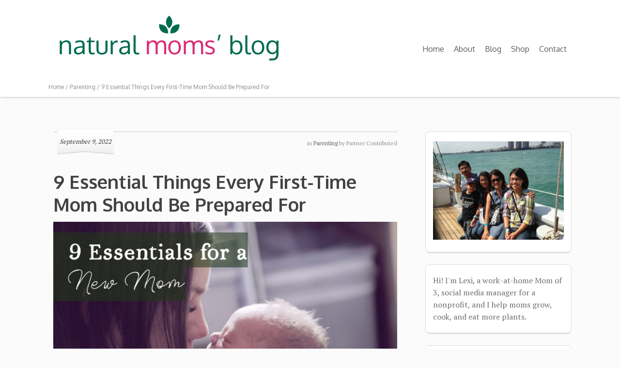

--- FILE ---
content_type: text/html; charset=UTF-8
request_url: https://www.naturalmomsblog.com/9-essential-things-every-first-time-mom-should-be-prepared-for.html
body_size: 18561
content:
<!DOCTYPE html>
<html lang="en-US">
<head>
	
<meta property="og:type" content="article" />
<meta property="og:url" content="https://www.naturalmomsblog.com/9-essential-things-every-first-time-mom-should-be-prepared-for.html" />
<meta name="twitter:card" content="summary_large_image" />
<meta property="og:site_name" content="Natural Moms Blog" />
<meta property="og:title" content="Natural Moms Blog" />
<meta name="twitter:title" content="Natural Moms Blog" />
<meta property="og:image" content="https://www.naturalmomsblog.com/wp-content/uploads/2022/09/essentials-for-new-mom-150x91.jpg" />
<meta name="twitter:image:src" content="https://www.naturalmomsblog.com/wp-content/uploads/2022/09/essentials-for-new-mom-150x91.jpg" />
<meta property="og:description" content="A blog for moms who want to raise their children the natural, healthy, and organic way!" />
<meta name="twitter:description" content="A blog for moms who want to raise their children the natural, healthy, and organic way!" />
<meta name="twitter:creator" content="@naturalmomsblog" />
<meta name="twitter:site" content="@naturalmomsblog" />

	<!--[if lt IE 9]>
	<script src="https://www.naturalmomsblog.com/wp-content/themes/luxe/js/html5/dist/html5shiv.js"></script>
	<script src="//css3-mediaqueries-js.googlecode.com/svn/trunk/css3-mediaqueries.js"></script>
	<![endif]-->
	<!--[if IE 8]>
	<link rel="stylesheet" type="text/css" href="https://www.naturalmomsblog.com/wp-content/themes/luxe/css/ie8.css"/>
	<![endif]-->
	<!--[if IE 7]>
	<link rel="stylesheet" type="text/css" href="https://www.naturalmomsblog.com/wp-content/themes/luxe/css/ie7.css"/>
	<![endif]-->
	<meta name="viewport" content="width=device-width, initial-scale=1.0"/>
	<meta charset="UTF-8">
	
			<!-- Global site tag (gtag.js) - Google Analytics -->
<script async src="https://www.googletagmanager.com/gtag/js?id=UA-5108286-2"></script>
<script>
  window.dataLayer = window.dataLayer || [];
  function gtag(){dataLayer.push(arguments);}
  gtag('js', new Date());

  gtag('config', 'UA-5108286-2');
</script>
	
		<title>9 Essential Things Every First-Time Mom Should Be Prepared For &#8211; Natural Moms&#039; Blog</title>
<meta name='robots' content='max-image-preview:large' />
	<style>img:is([sizes="auto" i], [sizes^="auto," i]) { contain-intrinsic-size: 3000px 1500px }</style>
	<link rel='dns-prefetch' href='//accounts.google.com' />
<link rel='dns-prefetch' href='//apis.google.com' />
<script type="text/javascript">
/* <![CDATA[ */
window._wpemojiSettings = {"baseUrl":"https:\/\/s.w.org\/images\/core\/emoji\/16.0.1\/72x72\/","ext":".png","svgUrl":"https:\/\/s.w.org\/images\/core\/emoji\/16.0.1\/svg\/","svgExt":".svg","source":{"concatemoji":"https:\/\/www.naturalmomsblog.com\/wp-includes\/js\/wp-emoji-release.min.js?ver=3664f91916d43a154be43e29e54548fc"}};
/*! This file is auto-generated */
!function(s,n){var o,i,e;function c(e){try{var t={supportTests:e,timestamp:(new Date).valueOf()};sessionStorage.setItem(o,JSON.stringify(t))}catch(e){}}function p(e,t,n){e.clearRect(0,0,e.canvas.width,e.canvas.height),e.fillText(t,0,0);var t=new Uint32Array(e.getImageData(0,0,e.canvas.width,e.canvas.height).data),a=(e.clearRect(0,0,e.canvas.width,e.canvas.height),e.fillText(n,0,0),new Uint32Array(e.getImageData(0,0,e.canvas.width,e.canvas.height).data));return t.every(function(e,t){return e===a[t]})}function u(e,t){e.clearRect(0,0,e.canvas.width,e.canvas.height),e.fillText(t,0,0);for(var n=e.getImageData(16,16,1,1),a=0;a<n.data.length;a++)if(0!==n.data[a])return!1;return!0}function f(e,t,n,a){switch(t){case"flag":return n(e,"\ud83c\udff3\ufe0f\u200d\u26a7\ufe0f","\ud83c\udff3\ufe0f\u200b\u26a7\ufe0f")?!1:!n(e,"\ud83c\udde8\ud83c\uddf6","\ud83c\udde8\u200b\ud83c\uddf6")&&!n(e,"\ud83c\udff4\udb40\udc67\udb40\udc62\udb40\udc65\udb40\udc6e\udb40\udc67\udb40\udc7f","\ud83c\udff4\u200b\udb40\udc67\u200b\udb40\udc62\u200b\udb40\udc65\u200b\udb40\udc6e\u200b\udb40\udc67\u200b\udb40\udc7f");case"emoji":return!a(e,"\ud83e\udedf")}return!1}function g(e,t,n,a){var r="undefined"!=typeof WorkerGlobalScope&&self instanceof WorkerGlobalScope?new OffscreenCanvas(300,150):s.createElement("canvas"),o=r.getContext("2d",{willReadFrequently:!0}),i=(o.textBaseline="top",o.font="600 32px Arial",{});return e.forEach(function(e){i[e]=t(o,e,n,a)}),i}function t(e){var t=s.createElement("script");t.src=e,t.defer=!0,s.head.appendChild(t)}"undefined"!=typeof Promise&&(o="wpEmojiSettingsSupports",i=["flag","emoji"],n.supports={everything:!0,everythingExceptFlag:!0},e=new Promise(function(e){s.addEventListener("DOMContentLoaded",e,{once:!0})}),new Promise(function(t){var n=function(){try{var e=JSON.parse(sessionStorage.getItem(o));if("object"==typeof e&&"number"==typeof e.timestamp&&(new Date).valueOf()<e.timestamp+604800&&"object"==typeof e.supportTests)return e.supportTests}catch(e){}return null}();if(!n){if("undefined"!=typeof Worker&&"undefined"!=typeof OffscreenCanvas&&"undefined"!=typeof URL&&URL.createObjectURL&&"undefined"!=typeof Blob)try{var e="postMessage("+g.toString()+"("+[JSON.stringify(i),f.toString(),p.toString(),u.toString()].join(",")+"));",a=new Blob([e],{type:"text/javascript"}),r=new Worker(URL.createObjectURL(a),{name:"wpTestEmojiSupports"});return void(r.onmessage=function(e){c(n=e.data),r.terminate(),t(n)})}catch(e){}c(n=g(i,f,p,u))}t(n)}).then(function(e){for(var t in e)n.supports[t]=e[t],n.supports.everything=n.supports.everything&&n.supports[t],"flag"!==t&&(n.supports.everythingExceptFlag=n.supports.everythingExceptFlag&&n.supports[t]);n.supports.everythingExceptFlag=n.supports.everythingExceptFlag&&!n.supports.flag,n.DOMReady=!1,n.readyCallback=function(){n.DOMReady=!0}}).then(function(){return e}).then(function(){var e;n.supports.everything||(n.readyCallback(),(e=n.source||{}).concatemoji?t(e.concatemoji):e.wpemoji&&e.twemoji&&(t(e.twemoji),t(e.wpemoji)))}))}((window,document),window._wpemojiSettings);
/* ]]> */
</script>
<style id='wp-emoji-styles-inline-css' type='text/css'>

	img.wp-smiley, img.emoji {
		display: inline !important;
		border: none !important;
		box-shadow: none !important;
		height: 1em !important;
		width: 1em !important;
		margin: 0 0.07em !important;
		vertical-align: -0.1em !important;
		background: none !important;
		padding: 0 !important;
	}
</style>
<style id='classic-theme-styles-inline-css' type='text/css'>
/*! This file is auto-generated */
.wp-block-button__link{color:#fff;background-color:#32373c;border-radius:9999px;box-shadow:none;text-decoration:none;padding:calc(.667em + 2px) calc(1.333em + 2px);font-size:1.125em}.wp-block-file__button{background:#32373c;color:#fff;text-decoration:none}
</style>
<style id='global-styles-inline-css' type='text/css'>
:root{--wp--preset--aspect-ratio--square: 1;--wp--preset--aspect-ratio--4-3: 4/3;--wp--preset--aspect-ratio--3-4: 3/4;--wp--preset--aspect-ratio--3-2: 3/2;--wp--preset--aspect-ratio--2-3: 2/3;--wp--preset--aspect-ratio--16-9: 16/9;--wp--preset--aspect-ratio--9-16: 9/16;--wp--preset--color--black: #000000;--wp--preset--color--cyan-bluish-gray: #abb8c3;--wp--preset--color--white: #ffffff;--wp--preset--color--pale-pink: #f78da7;--wp--preset--color--vivid-red: #cf2e2e;--wp--preset--color--luminous-vivid-orange: #ff6900;--wp--preset--color--luminous-vivid-amber: #fcb900;--wp--preset--color--light-green-cyan: #7bdcb5;--wp--preset--color--vivid-green-cyan: #00d084;--wp--preset--color--pale-cyan-blue: #8ed1fc;--wp--preset--color--vivid-cyan-blue: #0693e3;--wp--preset--color--vivid-purple: #9b51e0;--wp--preset--gradient--vivid-cyan-blue-to-vivid-purple: linear-gradient(135deg,rgba(6,147,227,1) 0%,rgb(155,81,224) 100%);--wp--preset--gradient--light-green-cyan-to-vivid-green-cyan: linear-gradient(135deg,rgb(122,220,180) 0%,rgb(0,208,130) 100%);--wp--preset--gradient--luminous-vivid-amber-to-luminous-vivid-orange: linear-gradient(135deg,rgba(252,185,0,1) 0%,rgba(255,105,0,1) 100%);--wp--preset--gradient--luminous-vivid-orange-to-vivid-red: linear-gradient(135deg,rgba(255,105,0,1) 0%,rgb(207,46,46) 100%);--wp--preset--gradient--very-light-gray-to-cyan-bluish-gray: linear-gradient(135deg,rgb(238,238,238) 0%,rgb(169,184,195) 100%);--wp--preset--gradient--cool-to-warm-spectrum: linear-gradient(135deg,rgb(74,234,220) 0%,rgb(151,120,209) 20%,rgb(207,42,186) 40%,rgb(238,44,130) 60%,rgb(251,105,98) 80%,rgb(254,248,76) 100%);--wp--preset--gradient--blush-light-purple: linear-gradient(135deg,rgb(255,206,236) 0%,rgb(152,150,240) 100%);--wp--preset--gradient--blush-bordeaux: linear-gradient(135deg,rgb(254,205,165) 0%,rgb(254,45,45) 50%,rgb(107,0,62) 100%);--wp--preset--gradient--luminous-dusk: linear-gradient(135deg,rgb(255,203,112) 0%,rgb(199,81,192) 50%,rgb(65,88,208) 100%);--wp--preset--gradient--pale-ocean: linear-gradient(135deg,rgb(255,245,203) 0%,rgb(182,227,212) 50%,rgb(51,167,181) 100%);--wp--preset--gradient--electric-grass: linear-gradient(135deg,rgb(202,248,128) 0%,rgb(113,206,126) 100%);--wp--preset--gradient--midnight: linear-gradient(135deg,rgb(2,3,129) 0%,rgb(40,116,252) 100%);--wp--preset--font-size--small: 13px;--wp--preset--font-size--medium: 20px;--wp--preset--font-size--large: 36px;--wp--preset--font-size--x-large: 42px;--wp--preset--spacing--20: 0.44rem;--wp--preset--spacing--30: 0.67rem;--wp--preset--spacing--40: 1rem;--wp--preset--spacing--50: 1.5rem;--wp--preset--spacing--60: 2.25rem;--wp--preset--spacing--70: 3.38rem;--wp--preset--spacing--80: 5.06rem;--wp--preset--shadow--natural: 6px 6px 9px rgba(0, 0, 0, 0.2);--wp--preset--shadow--deep: 12px 12px 50px rgba(0, 0, 0, 0.4);--wp--preset--shadow--sharp: 6px 6px 0px rgba(0, 0, 0, 0.2);--wp--preset--shadow--outlined: 6px 6px 0px -3px rgba(255, 255, 255, 1), 6px 6px rgba(0, 0, 0, 1);--wp--preset--shadow--crisp: 6px 6px 0px rgba(0, 0, 0, 1);}:where(.is-layout-flex){gap: 0.5em;}:where(.is-layout-grid){gap: 0.5em;}body .is-layout-flex{display: flex;}.is-layout-flex{flex-wrap: wrap;align-items: center;}.is-layout-flex > :is(*, div){margin: 0;}body .is-layout-grid{display: grid;}.is-layout-grid > :is(*, div){margin: 0;}:where(.wp-block-columns.is-layout-flex){gap: 2em;}:where(.wp-block-columns.is-layout-grid){gap: 2em;}:where(.wp-block-post-template.is-layout-flex){gap: 1.25em;}:where(.wp-block-post-template.is-layout-grid){gap: 1.25em;}.has-black-color{color: var(--wp--preset--color--black) !important;}.has-cyan-bluish-gray-color{color: var(--wp--preset--color--cyan-bluish-gray) !important;}.has-white-color{color: var(--wp--preset--color--white) !important;}.has-pale-pink-color{color: var(--wp--preset--color--pale-pink) !important;}.has-vivid-red-color{color: var(--wp--preset--color--vivid-red) !important;}.has-luminous-vivid-orange-color{color: var(--wp--preset--color--luminous-vivid-orange) !important;}.has-luminous-vivid-amber-color{color: var(--wp--preset--color--luminous-vivid-amber) !important;}.has-light-green-cyan-color{color: var(--wp--preset--color--light-green-cyan) !important;}.has-vivid-green-cyan-color{color: var(--wp--preset--color--vivid-green-cyan) !important;}.has-pale-cyan-blue-color{color: var(--wp--preset--color--pale-cyan-blue) !important;}.has-vivid-cyan-blue-color{color: var(--wp--preset--color--vivid-cyan-blue) !important;}.has-vivid-purple-color{color: var(--wp--preset--color--vivid-purple) !important;}.has-black-background-color{background-color: var(--wp--preset--color--black) !important;}.has-cyan-bluish-gray-background-color{background-color: var(--wp--preset--color--cyan-bluish-gray) !important;}.has-white-background-color{background-color: var(--wp--preset--color--white) !important;}.has-pale-pink-background-color{background-color: var(--wp--preset--color--pale-pink) !important;}.has-vivid-red-background-color{background-color: var(--wp--preset--color--vivid-red) !important;}.has-luminous-vivid-orange-background-color{background-color: var(--wp--preset--color--luminous-vivid-orange) !important;}.has-luminous-vivid-amber-background-color{background-color: var(--wp--preset--color--luminous-vivid-amber) !important;}.has-light-green-cyan-background-color{background-color: var(--wp--preset--color--light-green-cyan) !important;}.has-vivid-green-cyan-background-color{background-color: var(--wp--preset--color--vivid-green-cyan) !important;}.has-pale-cyan-blue-background-color{background-color: var(--wp--preset--color--pale-cyan-blue) !important;}.has-vivid-cyan-blue-background-color{background-color: var(--wp--preset--color--vivid-cyan-blue) !important;}.has-vivid-purple-background-color{background-color: var(--wp--preset--color--vivid-purple) !important;}.has-black-border-color{border-color: var(--wp--preset--color--black) !important;}.has-cyan-bluish-gray-border-color{border-color: var(--wp--preset--color--cyan-bluish-gray) !important;}.has-white-border-color{border-color: var(--wp--preset--color--white) !important;}.has-pale-pink-border-color{border-color: var(--wp--preset--color--pale-pink) !important;}.has-vivid-red-border-color{border-color: var(--wp--preset--color--vivid-red) !important;}.has-luminous-vivid-orange-border-color{border-color: var(--wp--preset--color--luminous-vivid-orange) !important;}.has-luminous-vivid-amber-border-color{border-color: var(--wp--preset--color--luminous-vivid-amber) !important;}.has-light-green-cyan-border-color{border-color: var(--wp--preset--color--light-green-cyan) !important;}.has-vivid-green-cyan-border-color{border-color: var(--wp--preset--color--vivid-green-cyan) !important;}.has-pale-cyan-blue-border-color{border-color: var(--wp--preset--color--pale-cyan-blue) !important;}.has-vivid-cyan-blue-border-color{border-color: var(--wp--preset--color--vivid-cyan-blue) !important;}.has-vivid-purple-border-color{border-color: var(--wp--preset--color--vivid-purple) !important;}.has-vivid-cyan-blue-to-vivid-purple-gradient-background{background: var(--wp--preset--gradient--vivid-cyan-blue-to-vivid-purple) !important;}.has-light-green-cyan-to-vivid-green-cyan-gradient-background{background: var(--wp--preset--gradient--light-green-cyan-to-vivid-green-cyan) !important;}.has-luminous-vivid-amber-to-luminous-vivid-orange-gradient-background{background: var(--wp--preset--gradient--luminous-vivid-amber-to-luminous-vivid-orange) !important;}.has-luminous-vivid-orange-to-vivid-red-gradient-background{background: var(--wp--preset--gradient--luminous-vivid-orange-to-vivid-red) !important;}.has-very-light-gray-to-cyan-bluish-gray-gradient-background{background: var(--wp--preset--gradient--very-light-gray-to-cyan-bluish-gray) !important;}.has-cool-to-warm-spectrum-gradient-background{background: var(--wp--preset--gradient--cool-to-warm-spectrum) !important;}.has-blush-light-purple-gradient-background{background: var(--wp--preset--gradient--blush-light-purple) !important;}.has-blush-bordeaux-gradient-background{background: var(--wp--preset--gradient--blush-bordeaux) !important;}.has-luminous-dusk-gradient-background{background: var(--wp--preset--gradient--luminous-dusk) !important;}.has-pale-ocean-gradient-background{background: var(--wp--preset--gradient--pale-ocean) !important;}.has-electric-grass-gradient-background{background: var(--wp--preset--gradient--electric-grass) !important;}.has-midnight-gradient-background{background: var(--wp--preset--gradient--midnight) !important;}.has-small-font-size{font-size: var(--wp--preset--font-size--small) !important;}.has-medium-font-size{font-size: var(--wp--preset--font-size--medium) !important;}.has-large-font-size{font-size: var(--wp--preset--font-size--large) !important;}.has-x-large-font-size{font-size: var(--wp--preset--font-size--x-large) !important;}
:where(.wp-block-post-template.is-layout-flex){gap: 1.25em;}:where(.wp-block-post-template.is-layout-grid){gap: 1.25em;}
:where(.wp-block-columns.is-layout-flex){gap: 2em;}:where(.wp-block-columns.is-layout-grid){gap: 2em;}
:root :where(.wp-block-pullquote){font-size: 1.5em;line-height: 1.6;}
</style>
<link rel='stylesheet' id='stencil-css' href='https://www.naturalmomsblog.com/wp-content/plugins/stencil/public/css/stencil-public.css?ver=1.14.9' type='text/css' media='all' />
<link rel='stylesheet' id='tve_style_family_tve_flt-css' href='https://www.naturalmomsblog.com/wp-content/plugins/thrive-visual-editor/editor/css/thrive_flat.css?ver=3.23.2' type='text/css' media='all' />
<link rel='stylesheet' id='luxe-style-css' href='https://www.naturalmomsblog.com/wp-content/themes/luxe/style.css?ver=3664f91916d43a154be43e29e54548fc' type='text/css' media='all' />
<link rel='stylesheet' id='thrive-reset-css' href='https://www.naturalmomsblog.com/wp-content/themes/luxe/css/reset.css' type='text/css' media='all' />
<link rel='stylesheet' id='thrive-main-style-css' href='https://www.naturalmomsblog.com/wp-content/themes/luxe/css/main_dark.css?ver=2014123' type='text/css' media='all' />
<script type="text/javascript" src="https://www.naturalmomsblog.com/wp-includes/js/jquery/jquery.min.js" id="jquery-core-js"></script>
<script type="text/javascript" src="https://www.naturalmomsblog.com/wp-includes/js/jquery/jquery-migrate.min.js" id="jquery-migrate-js"></script>
<script type="text/javascript" src="https://www.naturalmomsblog.com/wp-content/plugins/stencil/public/js/stencil-public.js?ver=1.14.9" id="stencil-js"></script>
<script type="text/javascript" src="https://www.naturalmomsblog.com/wp-content/plugins/stop-user-enumeration/frontend/js/frontend.js?ver=1.7.5" id="stop-user-enumeration-js" defer="defer" data-wp-strategy="defer"></script>
<script type="text/javascript" src="https://www.naturalmomsblog.com/wp-includes/js/imagesloaded.min.js?ver=5.0.0" id="imagesloaded-js"></script>
<script type="text/javascript" src="https://www.naturalmomsblog.com/wp-includes/js/masonry.min.js?ver=4.2.2" id="masonry-js"></script>
<script type="text/javascript" src="https://www.naturalmomsblog.com/wp-includes/js/jquery/jquery.masonry.min.js" id="jquery-masonry-js"></script>
<script type="text/javascript" id="tve_frontend-js-extra">
/* <![CDATA[ */
var tve_frontend_options = {"ajaxurl":"https:\/\/www.naturalmomsblog.com\/wp-admin\/admin-ajax.php","is_editor_page":"","page_events":[],"is_single":"1","social_fb_app_id":"","dash_url":"https:\/\/www.naturalmomsblog.com\/wp-content\/plugins\/thrive-visual-editor\/thrive-dashboard","queried_object":{"ID":5744,"post_author":"6"},"query_vars":{"page":"","name":"9-essential-things-every-first-time-mom-should-be-prepared-for"},"$_POST":[],"translations":{"Copy":"Copy","empty_username":"ERROR: The username field is empty.","empty_password":"ERROR: The password field is empty.","empty_login":"ERROR: Enter a username or email address.","min_chars":"At least %s characters are needed","no_headings":"No headings found","registration_err":{"required_field":"<strong>Error<\/strong>: This field is required","required_email":"<strong>Error<\/strong>: Please type your email address.","invalid_email":"<strong>Error<\/strong>: The email address isn&#8217;t correct.","passwordmismatch":"<strong>Error<\/strong>: Password mismatch"}},"routes":{"posts":"https:\/\/www.naturalmomsblog.com\/wp-json\/tcb\/v1\/posts"},"nonce":"8f464c016d","allow_video_src":"","google_client_id":null,"google_api_key":null,"facebook_app_id":null,"lead_generation_custom_tag_apis":["activecampaign","aweber","convertkit","drip","klicktipp","mailchimp","sendlane","zapier"],"post_request_data":[],"ip":"3.16.128.67","current_user":[],"post_id":"5744","post_title":"9 Essential Things Every First-Time Mom Should Be Prepared For","post_type":"post","post_url":"https:\/\/www.naturalmomsblog.com\/9-essential-things-every-first-time-mom-should-be-prepared-for.html","is_lp":"","conditional_display":{"is_tooltip_dismissed":false}};
/* ]]> */
</script>
<script type="text/javascript" src="https://www.naturalmomsblog.com/wp-content/plugins/thrive-visual-editor/editor/js/dist/modules/general.min.js?ver=3.23.2" id="tve_frontend-js"></script>
<script type="text/javascript" src="https://www.naturalmomsblog.com/wp-includes/js/plupload/moxie.min.js?ver=1.3.5.1" id="moxiejs-js"></script>
<link rel="https://api.w.org/" href="https://www.naturalmomsblog.com/wp-json/" /><link rel="alternate" title="JSON" type="application/json" href="https://www.naturalmomsblog.com/wp-json/wp/v2/posts/5744" /><link rel="EditURI" type="application/rsd+xml" title="RSD" href="https://www.naturalmomsblog.com/xmlrpc.php?rsd" />

<link rel="canonical" href="https://www.naturalmomsblog.com/9-essential-things-every-first-time-mom-should-be-prepared-for.html" />
<link rel='shortlink' href='https://www.naturalmomsblog.com/?p=5744' />
<link rel="alternate" title="oEmbed (JSON)" type="application/json+oembed" href="https://www.naturalmomsblog.com/wp-json/oembed/1.0/embed?url=https%3A%2F%2Fwww.naturalmomsblog.com%2F9-essential-things-every-first-time-mom-should-be-prepared-for.html" />
<link rel="alternate" title="oEmbed (XML)" type="text/xml+oembed" href="https://www.naturalmomsblog.com/wp-json/oembed/1.0/embed?url=https%3A%2F%2Fwww.naturalmomsblog.com%2F9-essential-things-every-first-time-mom-should-be-prepared-for.html&#038;format=xml" />
<style>

    /* for unique landing page accent color values,  put any new css added here inside tcb-bridge/js/editor */

    /* accent color */
    #thrive-comments .tcm-color-ac,
    #thrive-comments .tcm-color-ac span {
        color: #03a9f4;
    }

    /* accent color background */
    #thrive-comments .tcm-background-color-ac,
    #thrive-comments .tcm-background-color-ac-h:hover span,
    #thrive-comments .tcm-background-color-ac-active:active {
        background-color: #03a9f4    }

    /* accent color border */
    #thrive-comments .tcm-border-color-ac {
        border-color: #03a9f4;
        outline: none;
    }

    #thrive-comments .tcm-border-color-ac-h:hover {
        border-color: #03a9f4;
    }

    #thrive-comments .tcm-border-bottom-color-ac {
        border-bottom-color: #03a9f4;
    }

    /* accent color fill*/
    #thrive-comments .tcm-svg-fill-ac {
        fill: #03a9f4;
    }

    /* accent color for general elements */

    /* inputs */
    #thrive-comments textarea:focus,
    #thrive-comments input:focus {
        border-color: #03a9f4;
        box-shadow: inset 0 0 3px#03a9f4;
    }

    /* links */
    #thrive-comments a {
        color: #03a9f4;
    }

    /*
	* buttons and login links
	* using id to override the default css border-bottom
	*/
    #thrive-comments button,
    #thrive-comments #tcm-login-up,
    #thrive-comments #tcm-login-down {
        color: #03a9f4;
        border-color: #03a9f4;
    }

    /* general buttons hover and active functionality */
    #thrive-comments button:hover,
    #thrive-comments button:focus,
    #thrive-comments button:active {
        background-color: #03a9f4    }

</style>
<style type="text/css" id="tve_global_variables">:root{--tcb-background-author-image:url(https://secure.gravatar.com/avatar/0503bcf89451f3ef43b150b681de0b4737802c6477f60afe0f78533463edd264?s=256&d=mm&r=g);--tcb-background-user-image:url();--tcb-background-featured-image-thumbnail:url(https://www.naturalmomsblog.com/wp-content/uploads/2022/09/essentials-for-new-mom.jpg);}</style><link href='//fonts.googleapis.com/css?family=Oxygen:400,700&subset=latin,latin-ext' rel='stylesheet' type='text/css'><link href='//fonts.googleapis.com/css?family=PT+Serif&subset=latin,latin-ext' rel='stylesheet' type='text/css'>		<style type="text/css">body { background:#fbfbfb; }.cnt .sAs .twr { background:#fbfbfb; }.cnt article h1.entry-title a { color:#424242; }.cnt article h2.entry-title a { color:#424242; }.bSe h1 { color:#424242; }.bSe h2 { color:#424242; }.bSe h3 { color:#424242; }.bSe h4 { color:#424242; }.bSe h5 { color:#424242; }.bSe h6 { color:#424242; }.cnt article p { color:#706f6f; }.cnt .bSe article { color:#706f6f; }.cnt article h1 a, .tve-woocommerce .bSe .awr .entry-title, .tve-woocommerce .bSe .awr .page-title{font-family:Oxygen,sans-serif;}.bSe h1{font-family:Oxygen,sans-serif;}.bSe h2, .tve-woocommerce .bSe h2, .cnt article .entry-title{font-family:Oxygen,sans-serif;}.bSe h3, .tve-woocommerce .bSe h3{font-family:Oxygen,sans-serif;}.bSe h4{font-family:Oxygen,sans-serif;}.bSe h5{font-family:Oxygen,sans-serif;}.bSe h6{font-family:Oxygen,sans-serif;}.cnt, .bp-t, .tve-woocommerce .product p, .tve-woocommerce .products p{font-family:PT Serif,sans-serif;}article strong {font-weight: bold;}.bSe h1, .bSe .entry-title { font-size:38px; }.cnt { font-size:16px; }.thrivecb { font-size:16px; }.out { font-size:16px; }.aut p { font-size:16px; }.cnt p { line-height:1.6em; }.lhgh { line-height:1.6em; }.dhgh { line-height:1.6em; }.dhgh { font-size:16px; }.lhgh { font-size:16px; }.thrivecb { line-height:1.6em; }.cnt .cmt, .cnt .acm { background-color:#34495e; }.trg { border-color:#34495e transparent transparent; }.str { border-color: transparent #34495e transparent transparent; }.pgn a:hover, .pgn .dots a:hover { background-color:#34495e; }.brd ul li { color:#34495e; }.bSe a { color:#1d73ca; }.bSe .faq h4{font-family:PT Serif,sans-serif;}article strong {font-weight: bold;}header ul.menu > li > a { color:#5d5d5d; }header .phone .apnr, header .phone .apnr:before, header .phone .fphr { color:#5d5d5d; }header nav ul.menu > li > a:hover { color:#5b5b5b; }header .phone:hover .apnr, header .phone:hover .apnr:before, header .phone:hover .fphr { color:#5b5b5b; }header nav > ul > li.current_page_item > a:hover { color:#5b5b5b; }header nav > ul > li.current_menu_item > a:hover { color:#5b5b5b; }header nav > ul > li.current_menu_item > a:hover { color:#5b5b5b; }header nav > ul > li > a:active { color:#5b5b5b; }header #logo > a > img { max-width:500px; }header ul.menu > li.h-cta > a { color:#FFFFFF!important; }header ul.menu > li.h-cta > a { background:#323232; }header ul.menu > li.h-cta > a { border-color:#323232; }header nav ul.menu > li.h-cta > a:hover { color:#FFFFFF!important; }header nav ul.menu > li.h-cta > a:hover { background:#acacac; }header nav ul.menu > li.h-cta > a:hover { border-color:#acacac; }</style>
		<style type="text/css" id="custom-background-css">
body.custom-background { background-color: #fbfbfb; }
</style>
	<style type="text/css" id="thrive-default-styles"></style><link rel="icon" href="https://www.naturalmomsblog.com/wp-content/uploads/2023/10/cropped-nmb-site-icon-32x32.png" sizes="32x32" />
<link rel="icon" href="https://www.naturalmomsblog.com/wp-content/uploads/2023/10/cropped-nmb-site-icon-192x192.png" sizes="192x192" />
<link rel="apple-touch-icon" href="https://www.naturalmomsblog.com/wp-content/uploads/2023/10/cropped-nmb-site-icon-180x180.png" />
<meta name="msapplication-TileImage" content="https://www.naturalmomsblog.com/wp-content/uploads/2023/10/cropped-nmb-site-icon-270x270.png" />
			<style class="tve_custom_style">@media (min-width: 300px){[data-css="tve-u-1816c9f7680"] p{padding: 0px 0px 24px !important;margin: 0px !important;}[data-css="tve-u-1816c9f7680"] h1{padding: 0px 0px 36px !important;margin: 0px !important;}[data-css="tve-u-182ec6956c3"]{width: 100%;}}</style> 						</head>
<body class="wp-singular post-template-default single single-post postid-5744 single-format-standard custom-background wp-theme-luxe">

<div class="flex-cnt">
	<div id="floating_menu" >
				<header class="hbc" style="background-image: none; background-color:#ffffff">
									<div class="wrp side_logo has_phone" id="head_wrp">
				<div class="h-i">
												<div id="logo">
								<a class="lg left" href="https://www.naturalmomsblog.com/">
									<img src="https://www.naturalmomsblog.com/wp-content/uploads/2023/10/nmb-site-logo.png"
									     alt="Natural Moms&#039; Blog"/>
								</a>
							</div>
																<div class="hmn">
						<div class="awe rmn right">&#xf039;</div>
						<div class="clear"></div>
					</div>
					<div id="nav_right" class="mhl">
																									<!-- Cart Dropdown -->
							<nav class="right"><ul id="menu-main-navigation" class="menu"><li  id="menu-item-4727" class="menu-item menu-item-type-custom menu-item-object-custom menu-item-home"><a  href="https://www.naturalmomsblog.com">Home</a></li>
<li  id="menu-item-4725" class="menu-item menu-item-type-post_type menu-item-object-page"><a  href="https://www.naturalmomsblog.com/about-us">About</a></li>
<li  id="menu-item-4728" class="menu-item menu-item-type-custom menu-item-object-custom menu-item-has-children"><a  href="https://naturalmomsblog.com/blog">Blog</a><ul class="sub-menu">	<li  id="menu-item-5427" class="menu-item menu-item-type-taxonomy menu-item-object-category"><a  href="https://www.naturalmomsblog.com/category/eco-friendly/gardening" class=" colch ">Gardening</a></li>
	<li  id="menu-item-4815" class="menu-item menu-item-type-taxonomy menu-item-object-category"><a  href="https://www.naturalmomsblog.com/category/eco-friendly" class=" colch ">Green Home</a></li>
	<li  id="menu-item-4816" class="menu-item menu-item-type-taxonomy menu-item-object-category"><a  href="https://www.naturalmomsblog.com/category/natural-health-beauty" class=" colch ">Health &amp; Beauty</a></li>
	<li  id="menu-item-4817" class="menu-item menu-item-type-taxonomy menu-item-object-category current-post-ancestor current-menu-parent current-post-parent"><a  href="https://www.naturalmomsblog.com/category/natural-mother" class=" colch ">Parenting</a></li>
</ul></li>
<li  id="menu-item-4324" class="menu-item menu-item-type-post_type menu-item-object-page"><a  href="https://www.naturalmomsblog.com/shop">Shop</a></li>
<li  id="menu-item-4726" class="menu-item menu-item-type-post_type menu-item-object-page"><a  href="https://www.naturalmomsblog.com/contact-3">Contact</a></li>
</ul></nav>											</div>
										<div class="clear"></div>
				</div>
			</div>
					</header>
			</div>
	
		<section class="brd">
		<div class="wrp bwr">
							<ul itemscope itemtype="https://schema.org/BreadcrumbList">
					<li class="home" itemprop="itemListElement" itemtype="https://schema.org/ListItem" itemscope><a href="https://www.naturalmomsblog.com" itemprop="item"><span class="thrive-breadcrumb-name" itemprop="name">Home / </span></a><meta content="1" itemprop="position"></meta></li><li itemprop="itemListElement" itemtype="https://schema.org/ListItem" itemscope><a href="https://www.naturalmomsblog.com/category/natural-mother" itemprop="item"><span class="thrive-breadcrumb-name" itemprop="name">Parenting / </span></a><meta content="2" itemprop="position"></meta></li><li class="no-link" itemprop="itemListElement" itemtype="https://schema.org/ListItem" itemscope><span class="thrive-breadcrumb-name" itemprop="name">9 Essential Things Every First-Time Mom Should Be Prepared For</span><meta content="3" itemprop="position"></meta></li>				</ul>
					</div>
	</section>
		<div class="bspr"></div>
		<!--Start the wrapper for all the content-->
	<div class="wrp cnt">	<div class="bSeCont">
	<section class="bSe left">

													<article>
		<div class="awr">
									<div class="inf">
											<div class="left date">
                            <span>
                                	                                September 9, 2022                                                            </span>
						</div>
															<div class="right by">
						<ul>
							<li>
																																			in
																													<a href="https://www.naturalmomsblog.com/category/natural-mother">
										<b>Parenting</b>
										</a>																																																		by <a
									href="https://www.naturalmomsblog.com/author/partner">Partner Contributed</a>
							</li>
														
																				</ul>
					</div>
					<div class="clear"></div>
				</div>
										<h1 class="entry-title"><a href="https://www.naturalmomsblog.com/9-essential-things-every-first-time-mom-should-be-prepared-for.html">9 Essential Things Every First-Time Mom Should Be Prepared For</a></h1>
							<img src="https://www.naturalmomsblog.com/wp-content/uploads/2022/09/essentials-for-new-mom-877x530.jpg" alt=""
			     title="essentials-for-new-mom"
			     class="fwI"/>
				<div id="tve_flt" class="tve_flt tcb-style-wrap"><div id="tve_editor" class="tve_shortcode_editor tar-main-content" data-post-id="5744"><div class="thrv_wrapper thrv_contentbox_shortcode thrv-content-box tve-elem-default-pad">
	<div class="tve-content-box-background"></div>
	<div class="tve-cb" data-css="tve-u-1816c9f7680"><div class="thrv_wrapper thrv_text_element"><p>Being a first-time mom is exciting but can also be a bit overwhelming. There are so many things to think about and prepare for! To help you out, we've compiled a list of 9 essential things every first-time mom should be prepared for.&nbsp;</p><h2 class="">1. Labor And Delivery</h2><p>No two labor and deliveries are alike, so it's hard to know exactly what to expect. You can best educate yourself on the process and talk to your doctor or midwife about what to expect. You should also make sure you have a plan for who will be with you during labor and delivery and for post-delivery care.</p></div><div class="thrv_wrapper tve_image_caption" data-css="tve-u-182ec6956c3"><span class="tve_image_frame"><img decoding="async" class="tve_image wp-image-5747" alt="" data-id="5747" width="640" data-init-width="1024" height="346" data-init-height="554" title="breastfeeding" loading="lazy" src="https://www.naturalmomsblog.com/wp-content/uploads/2022/09/breastfeeding-1024x554.jpg" data-width="640" data-height="346" srcset="https://www.naturalmomsblog.com/wp-content/uploads/2022/09/breastfeeding-1024x554.jpg 1024w, https://www.naturalmomsblog.com/wp-content/uploads/2022/09/breastfeeding-350x189.jpg 350w, https://www.naturalmomsblog.com/wp-content/uploads/2022/09/breastfeeding-150x81.jpg 150w, https://www.naturalmomsblog.com/wp-content/uploads/2022/09/breastfeeding-768x415.jpg 768w, https://www.naturalmomsblog.com/wp-content/uploads/2022/09/breastfeeding-65x35.jpg 65w, https://www.naturalmomsblog.com/wp-content/uploads/2022/09/breastfeeding-220x119.jpg 220w, https://www.naturalmomsblog.com/wp-content/uploads/2022/09/breastfeeding-185x100.jpg 185w, https://www.naturalmomsblog.com/wp-content/uploads/2022/09/breastfeeding-300x162.jpg 300w, https://www.naturalmomsblog.com/wp-content/uploads/2022/09/breastfeeding-648x350.jpg 648w, https://www.naturalmomsblog.com/wp-content/uploads/2022/09/breastfeeding-796x430.jpg 796w, https://www.naturalmomsblog.com/wp-content/uploads/2022/09/breastfeeding-981x530.jpg 981w, https://www.naturalmomsblog.com/wp-content/uploads/2022/09/breastfeeding.jpg 1110w" sizes="auto, (max-width: 640px) 100vw, 640px" /></span></div><div class="thrv_wrapper thrv_text_element"><h2 class="">2. Breastfeeding</h2><p><a href="https://www.naturalmomsblog.com/breastfeeding-101-nursing-basics-for-new-moms.html" target="_blank" rel="nofollow" class="tve-froala" style="outline: none;">Breastfeeding</a> is one of the most natural things in the world, but that doesn't mean it's always easy. Make sure you educate yourself on the subject before the baby arrives to know what to expect. You may also want to consider attending a breastfeeding class or seeing a lactation consultant ahead of time.</p><h2 class="">3. Sleep Deprivation</h2><p>Let's face it; newborns don't sleep through the night! Be prepared for sleepless nights and fatigue during those early weeks and months. Again, education is essential here. Read up on sleep training methods to decide what will work best for you and your family.</p><h2 class="">4. Baby Gear</h2><p>In addition to diapers and wipes, there are lots of other baby items you'll need, like clothes, bottles, formula (if you're not breastfeeding), <a href="https://youtu.be/YtQ3fEJbMqo" target="_blank">burp cloths</a>, etc. Start collecting these items well in advance, so you're not overwhelmed when the baby finally arrives.</p><h2 class="">5. First Aid</h2><p>Every household should have this, but it's essential if you have young children in the home. Make sure your kit is fully stocked, and everyone in the family knows where it is and how to use it. You can also Consider getting first aid certified. You can click here to <a href="https://cprcertificationnow.com/collections/cpr-and-first-aid-certifications" target="_blank">learn more</a>.</p><h2 class="">6. Car Seat</h2><p>If you're planning on taking your baby anywhere outside the house (and even if you're not), you'll need a car seat. Be sure to get one that is age-appropriate and installed correctly before the baby comes home from the hospital.</p><h2 class="">7. Health insurance</h2><p>Unless you already have health insurance, now is the time to get it. Be sure to shop around and compare plans to find one that meets your needs at a price you can afford.</p><h2 class="">8. Budgeting</h2><p>Having a baby is expensive! Between <a href="https://www.naturalmomsblog.com/cloth-diapers-difference.html" target="_blank" rel="nofollow">diapers</a>, clothes, baby food, doctor's visits, etc., there are many new expenses to budget for. Start saving now, so you're not caught off guard when the baby arrives.</p><h2 class="">9. Support system</h2><p>Last but not least, make sure you have a robust support system in place. This could include your partner, family, friends, or parenting group. These people will be invaluable during those tough early days, so don't forget to lean on them when needed.</p><p>Being a first-time mom is both an exciting and daunting task. But by educating yourself and being prepared for anything, you can set yourself up for success. From knowing what to expect during labor and delivery to stocking up on diapers, first-time moms need to be prepared for many things. But if you take things one step at a time, everything will fall into place in no time!<br><br></p></div></div>
</div></div></div><div class="tcb_flag" style="display: none"></div>
<hr><br />
If you liked this post, submit your email address below to get new posts by email:<br />
<script type="text/javascript" src="https://forms.aweber.com/form/56/356874456.js"></script><br />
<bold>Disclaimer:</bold> This website is not a substitute for consultation with your health care giver. You should not use any of the exercises or treatments mentioned in this website, without clearance from your physician or health care provider.<br />
<br />
<bold>Disclosure:</bold> When I mention products, you must assume I will receive compensation for doing so. However, I only recommend products and services I myself use or believe in and would recommend to my own sisters and mother. Nevertheless, you should perform your own due diligence before purchasing a product or service mentioned in this website.<div class="wwsgd_new_visitor" style="display:none;"><p style="border:thin dotted black; padding:3mm;">Welcome! If you want to know when there's something new on the blog, please subscribe to my <a href="https://naturalmomsblog.com/feed/">RSS feed</a>. For exclusive information and special offers, sign up for the free <a href="https://naturalmomsblog.com/your-guide-to-natural-parenting">Natural Parenting Newsletter</a>. Thanks for visiting!</p></div><div class="wwsgd_return_visitor" style="display:none;"><p style="border:thin dotted black; padding:3mm;">Welcome back! If you haven't done so yet, do subscribe to my <a href="https://naturalmomsblog.com/feed/">RSS feed</a> and get notified of new blog posts. For exclusive information and special offers, sign up for the free <a href="https://naturalmomsblog.com/your-guide-to-natural-parenting">Natural Parenting Newsletter</a>. Thanks for visiting!</p></p></div>					<div class="ssf ">
			<span class="cou">
            Spread the love - share this on social!        </span>
			<div class="scfm">
					<div class="ss">
				<a class="fb" href="//www.facebook.com/sharer/sharer.php?u=https://www.naturalmomsblog.com/9-essential-things-every-first-time-mom-should-be-prepared-for.html"
				   onclick="return ThriveApp.open_share_popup(this.href, 545, 433);">
					<span class="awe">&#xe60b;</span>
				</a>
			</div>
							<div class="ss">
				<a class="tw"
				   href="https://twitter.com/share?text=9 Essential Things Every First-Time Mom Should Be Prepared For:&url=https://www.naturalmomsblog.com/9-essential-things-every-first-time-mom-should-be-prepared-for.html&via=naturalmomsblog"
				   onclick="return ThriveApp.open_share_popup(this.href, 545, 433);">
					<span class="awe">&#xe60a;</span>
				</a>
			</div>
								
			<div class="ss">
				<a class="prinster" href="#"
				   onclick="return ThriveApp.open_share_popup('https://pinterest.com/pin/create/button/?url=https://www.naturalmomsblog.com/9-essential-things-every-first-time-mom-should-be-prepared-for.html&media=https://www.naturalmomsblog.com/wp-content/uploads/2022/09/essentials-for-new-mom.jpg', 545, 433);">
					<span class="awe">&#xe60d;</span>
				</a>
			</div>
			</div>
</div>
				<div class="clear"></div>
			</div>
		</article>
<div class="rltpi clearfix">
	<div class="awr">
		<h5>You Might Also Like</h5>
					<a href="https://www.naturalmomsblog.com/sustainable-diapering-solutions.html" class="rlt left">
				<div class="rlti"  style="background-image: url('https://www.naturalmomsblog.com/wp-content/uploads/2024/06/sustainable-diapering-solutions-350x211.jpg')"></div>
				<p>Sustainable Diapering Solutions: Exploring Cloth Diapers and Biodegradable Options</p>
			</a>
					<a href="https://www.naturalmomsblog.com/5-ways-to-protect-your-family-physically-and-digitally.html" class="rlt left">
				<div class="rlti"  style="background-image: url('https://www.naturalmomsblog.com/wp-content/uploads/2023/12/How-to-Protect-Your-Family-Physically-and-Digitally-350x211.jpg')"></div>
				<p>5 Ways to Protect Your Family Physically and Digitally</p>
			</a>
					<a href="https://www.naturalmomsblog.com/eco-friendly-theme-party-ideas.html" class="rlt left">
				<div class="rlti"  style="background-image: url('https://www.naturalmomsblog.com/wp-content/uploads/2023/09/eco-friendly-party-ideas-350x211.jpg')"></div>
				<p>Eco-Friendly Theme Party Ideas</p>
			</a>
					</div>
</div><div class="spr"></div>													<article>
	<div class="scn awr aut">
		<div class="left">
			<img alt='' src='https://secure.gravatar.com/avatar/0503bcf89451f3ef43b150b681de0b4737802c6477f60afe0f78533463edd264?s=80&#038;d=mm&#038;r=g' srcset='https://secure.gravatar.com/avatar/0503bcf89451f3ef43b150b681de0b4737802c6477f60afe0f78533463edd264?s=160&#038;d=mm&#038;r=g 2x' class='avatar avatar-80 photo' height='80' width='80' decoding='async'/>			<ul class="left">
							</ul>
			<div class="clear"></div>
		</div>
		<div class="right noSocial">
			<h4>Partner Contributed</h4>
			<p>
							</p>
		</div>
		<div class="clear"></div>
	</div>
</article>

<div class="spr"></div>
													
	<script type="text/javascript">
		_thriveCurrentPost = 5744;
	</script>
	<article id="comments">
		<div class="awr">
			
			
			<div id="thrive_container_list_comments">
							</div>

			
					</div>
	</article>
	<div id="comment-bottom"></div>
														<ul class="pgn right">
																			<li>
								<a class="page-numbers nxt"
								   href='https://www.naturalmomsblog.com/6-mommy-trends-five-years-vs-now.html'>Previous post </a>
							</li>
																									<li>
								<a class="page-numbers prv"
								   href='https://www.naturalmomsblog.com/use-these-eyeliner-tips-if-you-get-itchy-eyes.html'>Next post</a>
							</li>
											</ul>
									
	</section>
	</div>
	
	<div class="sAsCont">
				<aside class="sAs right">
							<section id="block-3"><div class="scn"><div class="awr">
<figure class="wp-block-image"><img decoding="async" src="https://www.naturalmomsblog.com/wp-content/uploads/2020/04/rodrigo-family-tall-boats.jpg" alt=""/></figure>
</div></div></section><section id="block-4"><div class="scn"><div class="awr">
<p>Hi! I'm Lexi, a work-at-home Mom of 3, social media manager for a nonprofit, and I help moms grow, cook, and eat more plants.</p>
</div></div></section><section id="block-5"><div class="scn"><div class="awr">
<p><a href="https://www.instagram.com/lexirodrigo">Let's connect on Instagram!</a><a href="https://www.instagram.com/lexirodrigo">
</a></p>
</div></div></section><section id="media_image-2"><div class="scn"><div class="awr"><div class="twr"><p class="upp ttl">GET YOUR COPY</p></div><a href="https://6643-lexi.systeme.io/toxic"><img width="302" height="300" src="https://www.naturalmomsblog.com/wp-content/uploads/2015/08/screenshot_73-302x300.jpg" class="image wp-image-4653  attachment-medium size-medium" alt="Non-Toxic Cosmetics" style="max-width: 100%; height: auto;" decoding="async" loading="lazy" srcset="https://www.naturalmomsblog.com/wp-content/uploads/2015/08/screenshot_73-302x300.jpg 302w, https://www.naturalmomsblog.com/wp-content/uploads/2015/08/screenshot_73-150x150.jpg 150w, https://www.naturalmomsblog.com/wp-content/uploads/2015/08/screenshot_73-65x65.jpg 65w, https://www.naturalmomsblog.com/wp-content/uploads/2015/08/screenshot_73-220x220.jpg 220w, https://www.naturalmomsblog.com/wp-content/uploads/2015/08/screenshot_73-101x100.jpg 101w, https://www.naturalmomsblog.com/wp-content/uploads/2015/08/screenshot_73-201x200.jpg 201w, https://www.naturalmomsblog.com/wp-content/uploads/2015/08/screenshot_73-352x350.jpg 352w, https://www.naturalmomsblog.com/wp-content/uploads/2015/08/screenshot_73-432x430.jpg 432w, https://www.naturalmomsblog.com/wp-content/uploads/2015/08/screenshot_73-533x530.jpg 533w, https://www.naturalmomsblog.com/wp-content/uploads/2015/08/screenshot_73.jpg 571w" sizes="auto, (max-width: 302px) 100vw, 302px" /></a></div></div></section><section id="block-2"><div class="scn"><div class="awr"><script id="form-script-tag-7282939" src="https://6643-lexi.systeme.io/public/remote/page/11056294f9196e187e8fa798628ce1975154060c.js"></script></div></div></section>
		<section id="recent-posts-2"><div class="scn"><div class="awr">
		<div class="twr"><p class="upp ttl">Recent Posts</p></div>
		<ul>
											<li>
					<a href="https://www.naturalmomsblog.com/sustainable-diapering-solutions.html">Sustainable Diapering Solutions: Exploring Cloth Diapers and Biodegradable Options</a>
									</li>
											<li>
					<a href="https://www.naturalmomsblog.com/5-ways-to-protect-your-family-physically-and-digitally.html">5 Ways to Protect Your Family Physically and Digitally</a>
									</li>
											<li>
					<a href="https://www.naturalmomsblog.com/sustainable-health-wellbeing-and-personal-care.html">Sustainable Health, Wellbeing and Personal Care</a>
									</li>
											<li>
					<a href="https://www.naturalmomsblog.com/bokashi-composting-myths-misconceptions.html">Bokashi Composting Myths and Misconceptions</a>
									</li>
											<li>
					<a href="https://www.naturalmomsblog.com/eco-friendly-theme-party-ideas.html">Eco-Friendly Theme Party Ideas</a>
									</li>
					</ul>

		</div></div></section><section id="search-6"><div class="scn"><div class="awr"><div class="twr"><p class="upp ttl">Search</p></div><section>
	<div>
		<form action="https://www.naturalmomsblog.com/" method="get" class="srh">
			<div>
				<input type="text" placeholder="What are you looking for?"
				       class="search-field" name="s"/>
				<button type="submit" class="search-button sBn">&#xe610;</button>
			</div>
		</form>
	</div>
</section></div></div></section><section id="text-275358701"><div class="scn"><div class="awr"><div class="twr"><p class="upp ttl">Affiliate Status Disclosure</p></div>			<div class="textwidget">I'm an affiliate for providers of many goods and services mentioned on this website and I may be compensated when you purchase from a provider. To learn more, click <a href="https://www.naturalmomsblog.com/compensation-disclosure">here.</a></div>
		</div></div></section>			
		</aside>
			</div>
	<div class="clear"></div>
</div> <!-- End of wrapper div -->
</div>
<div class="clear"></div>
<footer>
	
	<section class="ftw">
		<div class="wrp cnt">
						<div class="clear"></div>
		</div>
	</section>

	<div class="clear"></div>

			<section class="fmn">
			<div class="wrp cnt">
				<div class="footer_menu_container"><ul id="menu-footer-categories" class="footer_menu"><li id="menu-item-5296" class="menu-item menu-item-type-taxonomy menu-item-object-category menu-item-5296"><a href="https://www.naturalmomsblog.com/category/eco-friendly/gardening">Gardening</a></li>
<li id="menu-item-4729" class="menu-item menu-item-type-taxonomy menu-item-object-category menu-item-4729"><a href="https://www.naturalmomsblog.com/category/eco-friendly">Green Home</a></li>
<li id="menu-item-4730" class="menu-item menu-item-type-taxonomy menu-item-object-category menu-item-4730"><a href="https://www.naturalmomsblog.com/category/natural-health-beauty">Health &#038; Beauty</a></li>
<li id="menu-item-4731" class="menu-item menu-item-type-taxonomy menu-item-object-category current-post-ancestor current-menu-parent current-post-parent menu-item-4731"><a href="https://www.naturalmomsblog.com/category/natural-mother">Parenting</a></li>
<li id="menu-item-4734" class="menu-item menu-item-type-taxonomy menu-item-object-category menu-item-4734"><a href="https://www.naturalmomsblog.com/category/reviews-natural-products">Reviews</a></li>
<li id="menu-item-4735" class="menu-item menu-item-type-taxonomy menu-item-object-category menu-item-4735"><a href="https://www.naturalmomsblog.com/category/baking-cooking">Gluten Free, Allergen Free Baking &#038; Cooking</a></li>
</ul></div>			</div>
		</section>
	
	<section class="copy">
		<div class="wrp cnt">
			<p>
									Copyright 2026 by Natural Moms' Blog. | Powered by <a href="https://thrivethemes.com/?idev_id=712" target="_blank">Thrive Themes</a>											</p>
							<ul class="fsc">
																					<li>
							<a href="https://twitter.com/naturalmomsblog"
							   target="_blank">
								<span class="awe">&#xe60a;</span>
							</a>
						</li>
																					<li>
							<a href="https://www.youtube.com/channel/UCodq4i-Nz5CcK3Ed_EcEoCQ" target="_blank">
								<span class="awe">&#xf167;</span>
							</a>
						</li>
																<li>
							<a href="https://twitter.com/naturalmomsblog" target="_blank">
								<span class="awe">&#xe60d;</span>
							</a>
						</li>
									</ul>
					</div>
	</section>

	</footer>

<script type="speculationrules">
{"prefetch":[{"source":"document","where":{"and":[{"href_matches":"\/*"},{"not":{"href_matches":["\/wp-*.php","\/wp-admin\/*","\/wp-content\/uploads\/*","\/wp-content\/*","\/wp-content\/plugins\/*","\/wp-content\/themes\/luxe\/*","\/*\\?(.+)"]}},{"not":{"selector_matches":"a[rel~=\"nofollow\"]"}},{"not":{"selector_matches":".no-prefetch, .no-prefetch a"}}]},"eagerness":"conservative"}]}
</script>
<div style="display: none;">
    <svg style="position: absolute; width: 0; height: 0; overflow: hidden;" version="1.1" xmlns="http://www.w3.org/2000/svg" xmlns:xlink="http://www.w3.org/1999/xlink" x="0px" y="0px"xml:space="preserve">
	<defs>

	<symbol id="tcm-reply" viewBox="0 0 100 100">
			<g>
				<path d="M69.9,38.1L69.9,38.1c-1.5-3.7-4.7-6.4-7.4-9.2c-2.8-2.8-6.3-4.7-9.9-6.3c-3.7-1.6-7.7-2.4-11.7-2.4h-11
					l4.7-4.8c3.4-3.4,3.4-9,0-12.4c-3.4-3.4-8.9-3.4-12.2,0L2.8,22.7c-3.4,3.4-3.4,9,0,12.4l19.4,19.7c1.7,1.7,3.9,2.6,6.1,2.6
					c2.2,0,4.4-0.9,6.1-2.6c3.4-3.4,3.4-9,0-12.4l-4.6-4.6h10.9c3.4,0,6.6,1.4,9.1,3.8l4.8,4.8c1.2,2,3,3.4,5.1,4.1
					c2.1,0.6,4.5,0.4,6.6-0.7C70.5,47.5,72,42.3,69.9,38.1z"/>
				<ellipse cx="81.1" cy="60.8" rx="8.5" ry="8.6"/>
			</g>
	</symbol>

	<symbol id="tcm-icon-thumb_down" viewBox="0 0 24 24">
		<g>
			<path d="M18.984 3h4.031v12h-4.031v-12zM15 3c1.078 0 2.016 0.938 2.016 2.016v9.984c0 0.563-0.234 1.031-0.609
			1.406l-6.563 6.609-1.078-1.078c-0.281-0.281-0.422-0.609-0.422-1.031v-0.328l0.984-4.594h-6.328c-1.078 0-2.016-0.891-2.016-1.969l0.047-0.094h-0.047v-1.922c0-0.281
			0.047-0.516 0.141-0.75l3.047-7.031c0.281-0.703 0.984-1.219 1.828-1.219h9z" />
		</g>
	</symbol>

	<symbol id="tcm-icon-thumb_up" viewBox="0 0 24 24">
		<g>
			<path d="M23.016 9.984l-0.047 0.094h0.047v1.922c0 0.281-0.047 0.516-0.141 0.75l-3.047 7.031c-0.281 0.703-0.984
			1.219-1.828 1.219h-9c-1.078 0-2.016-0.938-2.016-2.016v-9.984c0-0.563 0.234-1.031 0.609-1.406l6.563-6.609 1.078
			1.078c0.281 0.281 0.422 0.609 0.422 1.031v0.328l-0.984 4.594h6.328c1.078 0 2.016 0.891 2.016 1.969zM0.984 21v-12h4.031v12h-4.031z" />
		</g>>

	</symbol>

	<symbol id="tcm-add-comment" viewBox="0 0 267.3 245">
		<path style="fill:#FFFFFF;" class="st0" d="M265.7,61C259.6,27.5,230.3,2,195.1,2H72.5C33,2,0.8,34.2,0.8,73.8v77c0,0.1,0,0.1,0,0.2v81.6
			c0,0-1.8,11.1,9.7,11.1c0,0,4.2,1,13.1-4.6l46.8-43.2h124.6c39.5,0,71.7-32.2,71.7-71.7V83.8L265.7,61z M78.4,114
			c-8.1,0-14.6-6.5-14.6-14.6c0-8.1,6.5-14.6,14.6-14.6S93,91.4,93,99.5C93,107.5,86.5,114,78.4,114z M137.5,114
			c-8.1,0-14.6-6.5-14.6-14.6c0-8.1,6.5-14.6,14.6-14.6c8.1,0,14.6,6.5,14.6,14.6C152.1,107.5,145.5,114,137.5,114z M196.5,114
			c-8.1,0-14.6-6.5-14.6-14.6c0-8.1,6.5-14.6,14.6-14.6c8.1,0,14.6,6.5,14.6,14.6C211.1,107.5,204.6,114,196.5,114z"/>
	</symbol>

	<symbol id="tcm-logo-footer" viewBox="0 0 130 100">
		<path style="fill:#434343;" class="st0" d="M108.8,26.5C106.7,14.9,96.5,6.1,84.4,6.1H41.9C28.2,6.1,17,17.2,17,30.9v26.7c0,0,0,0,0,0.1v28.2
			c0,0-0.6,3.8,3.4,3.8c0,0,1.5,0.4,4.6-1.6l16.2-14.9h12.1c0.1-0.2,0.3-0.4,0.4-0.6l2.2-3.1c0.4-0.6,1.9-2.3,3.1-3.6H37.6
			c-1.1,0-2.1,0.6-2.8,1.4l0,0L24.1,78.6V58.2c0-0.2,0.1-0.4,0.1-0.6V30.9c0-9.7,7.9-17.6,17.6-17.6h42.5c9.7,0,17.6,7.9,17.6,17.6
			v16.9c2.6-0.4,5.3-0.6,7.2-0.7V34.4L108.8,26.5z"/>
		<path style="fill:#57A245;" class="st1" d="M43.7,39.9c-3.3,0-6-2.7-6-6c0-3.3,2.7-6,6-6h38.9c3.3,0,6,2.7,6,6c0,3.3-2.7,6-6,6H43.7z"/>
		<path style="fill:#434343;" class="st0" d="M43.7,52.2h38.9c2.4,0,4.3-1.9,4.3-4.3s-1.9-4.3-4.3-4.3H43.7c-2.4,0-4.3,1.9-4.3,4.3S41.3,52.2,43.7,52.2"/>
		<path style="fill-rule:evenodd;clip-rule:evenodd;fill:#57A245;" class="st2" d="M118.2,52.4c-1.2,0-1.6,0.2-2.4,0.5c-0.9,0.3-1.9,1-2.6,1.7l-1.8,1.7c-0.2,0.2-0.2,0.2-0.3,0.4
			c-3.4,4.2-4.1,4.9-6.8,10.2c-1.2,2.5-2.7,4.8-4.2,7.1c-1,1.6-2,3.2-3.2,4.6c-0.1,0.2-0.2,0.2-0.3,0.4c-0.7,0.9-1.7,1.7-2.5,2.5
			c-0.6,0.5-1.3,1-1.9,1.5c-0.6,0.4-1.1,0.8-1.7,1.1l-0.9,0.5c-0.2,0.1-0.3,0.2-0.5,0.3c-0.1,0-0.3,0.2-0.4,0.2
			c-0.2,0.1-0.4,0.2-0.5,0.2c-3.7,1.8-8.5,3-12.7,3.4L72.7,89c-0.8,0.1-2.8,0.2-4.7,0.2c-1.6,0-3,0-3.5-0.2l0.3-0.7
			c0.6-1.4,1.3-2.8,2.1-4.1c0.1-0.2,0.2-0.4,0.4-0.6l1.5-2.6l3.9-5.3l3.5-3.6l0.2-0.2c0.2-0.1,0.2-0.1,0.3-0.2l0.8-0.7
			c0.1-0.1,0.2-0.1,0.3-0.2c0.2-0.2,0.3-0.3,0.5-0.4l3.7-2.5c1.3-0.8,2.6-1.6,3.8-2.3l4-2.1c1.5-0.8,4-2.1,5.5-2.7l4.1-1.9
			c-0.6,0.1-1.4,0.4-1.9,0.6c-0.6,0.2-1.3,0.4-1.9,0.6l-3.8,1.3c-1.8,0.6-3.6,1.4-5.5,2.1l-3.5,1.5c-1.3,0.5-3.3,1.6-4.7,2.3
			c-1.5,0.8-2.9,1.8-4.3,2.6l-4.8,3.4c-0.1,0.1-0.2,0.2-0.4,0.3l-2.7,2.3c-0.8,0.8-1.8,1.7-2.5,2.5c-0.2,0.2-0.2,0.2-0.3,0.4
			c-0.7,0.7-1.3,1.6-1.9,2.4c-0.9,1.2-1.8,2.5-2.5,3.8l-1.3,2.5c-0.5,1-2.7,6-2.8,7.4h-0.2c0-0.2-0.5-2.5-0.7-4.4v-1.6
			c0-0.1,0-0.1,0-0.2c0.2-1.1,0.1-1.8,0.3-3.1c0.6-3.6,2.2-7.4,4.2-10.4l2.1-3c0.6-0.8,2.8-3.4,3.5-3.8c0.6-0.5,1.2-1.3,1.9-1.8
			c0.3-0.2,0.6-0.5,0.9-0.8c0.4-0.2,0.6-0.5,1-0.8l2-1.5c2-1.5,4.2-2.8,6.4-3.8c2.4-1.2,4.7-2.1,7.2-3.1c3.2-1.3,7.6-2.2,10.9-2.9
			c3.5-0.7,12.3-2.3,16.6-2.3h0.9C114,51.2,117.4,51.2,118.2,52.4z"/>
		<path style="fill:none;" class="st3" d="M99.5,58.5c0.4,0,0.2,0,0.2-0.1C99.4,58.4,99.6,58.4,99.5,58.5z M99.5,58.5c0.1-0.1-0.1-0.1,0.2-0.1
			C99.7,58.5,99.9,58.5,99.5,58.5 M99.9,58.3l-0.1,0.1 M99.5,58.5c-0.6,0.1-1.4,0.4-1.9,0.6c-0.6,0.2-1.3,0.4-1.9,0.6l-3.8,1.3
			c-1.8,0.6-3.6,1.4-5.5,2.1l-3.5,1.5c-1.3,0.5-3.3,1.6-4.7,2.3c-1.5,0.8-2.9,1.8-4.3,2.6l-4.8,3.4c-0.1,0.1-0.2,0.2-0.4,0.3l-2.7,2.3
			c-0.8,0.8-1.8,1.7-2.5,2.5c-0.2,0.2-0.2,0.2-0.3,0.4c-0.7,0.7-1.3,1.6-1.9,2.4c-0.9,1.2-1.8,2.5-2.5,3.8l-1.3,2.5
			c-0.5,1-2.7,6-2.8,7.4h-0.2c0-0.2-0.5-2.5-0.7-4.4v-1.6c0-0.1,0-0.1,0-0.2c0.2-1.1,0.1-1.8,0.3-3.1c0.6-3.6,2.2-7.4,4.2-10.4l2.1-3
			c0.6-0.8,2.8-3.4,3.5-3.8c0.6-0.5,1.2-1.3,1.9-1.8c0.3-0.2,0.6-0.5,0.9-0.8c0.4-0.2,0.6-0.5,1-0.8l2-1.5c2-1.5,4.2-2.8,6.4-3.8
			c2.4-1.2,4.7-2.1,7.2-3.1c3.2-1.3,7.6-2.2,10.9-2.9c3.5-0.7,12.3-2.3,16.6-2.3h0h0.2h0.6c2.2,0,5.6,0.1,6.4,1.3
			c-1.2,0-1.6,0.2-2.4,0.5c-0.9,0.3-1.9,1-2.6,1.7l-1.8,1.7c-0.2,0.2-0.2,0.2-0.3,0.4c-3.4,4.2-4.1,4.9-6.8,10.2
			c-1.2,2.5-2.7,4.8-4.2,7.1c-1,1.6-2,3.2-3.2,4.6c-0.1,0.2-0.2,0.2-0.3,0.4c-0.7,0.9-1.7,1.7-2.5,2.5c-0.6,0.5-1.3,1-1.9,1.5
			c-0.6,0.4-1.1,0.8-1.7,1.1l-0.9,0.5c-0.2,0.1-0.3,0.2-0.5,0.3c-0.1,0-0.3,0.2-0.4,0.2c-0.2,0.1-0.4,0.2-0.5,0.2
			c-3.7,1.8-8.5,3-12.7,3.4L72.7,89c-0.8,0.1-2.8,0.2-4.7,0.2c-1.6,0-3,0-3.5-0.2l0.3-0.7c0.6-1.4,1.3-2.8,2.1-4.1
			c0.1-0.2,0.2-0.4,0.4-0.6l1.5-2.6l3.9-5.3l3.5-3.6c0.1-0.1,0.2-0.2,0.2-0.2c0.2-0.1,0.2-0.1,0.3-0.2l0.8-0.7
			c0.1-0.1,0.2-0.1,0.3-0.2c0.2-0.2,0.3-0.3,0.5-0.4l3.7-2.5c1.3-0.8,2.6-1.6,3.8-2.3l4-2.1c1.5-0.8,4-2.1,5.5-2.7L99.5,58.5"/>
	</symbol>

	<symbol id="tcm-related-posts-arrow" viewBox="0 0 16 16">
		<path class="st0" d="M8,15.9c-4.4,0-7.9-3.5-7.9-7.9S3.6,0.1,8,0.1s7.9,3.5,7.9,7.9S12.4,15.9,8,15.9z M8,2.4C4.9,2.4,2.4,4.9,2.4,8
			s2.5,5.6,5.6,5.6s5.6-2.5,5.6-5.6S11.1,2.4,8,2.4z M11.9,8.3l-3.3,3.3c-0.1,0.1-0.2,0.1-0.2,0.1c-0.2,0-0.3-0.2-0.3-0.3v-2H4.4
			C4.2,9.3,4.1,9.2,4.1,9V7c0-0.2,0.2-0.3,0.3-0.3H8v-2c0-0.2,0.1-0.3,0.3-0.3c0.1,0,0.2,0,0.2,0.1l3.3,3.3C11.9,7.9,12,7.9,12,8
			S11.9,8.2,11.9,8.3z"/>
	</symbol>

	<symbol id="tcm-sort-by-dropdown" viewBox="0 0 12 7">
		<path style="fill:#6E767D;" class="st0" d="M0.3,1.5l5.2,5.2c0,0,0.5,0.5,1.1,0l5.2-5.2c0,0,0.4-0.4,0.2-0.9c0,0-0.1-0.4-0.7-0.4H0.8c0,0-0.5,0-0.7,0.4
			C0.1,0.5-0.2,1,0.3,1.5z"/>
	</symbol>

	<symbol id="tcm-author-icon" viewBox="0 0 1020 1080">
		<polygon style="fill:#474F57" class="st0" points="44.5,882.9 251.4,1081 251.4,889.8 "/>
		<path style="fill:#6E767D" class="st1" d="M937.8,891.8H81.2c-44.3,0-80.6-36.3-80.6-80.6V82.7c0-44.3,36.3-80.6,80.6-80.6h856.6
			c44.3,0,80.6,36.3,80.6,80.6v728.5C1018.4,855.5,982.1,891.8,937.8,891.8z"/>
		<g>
			<path style="fill:#6E767D" class="st2" d="M732,688.3c-0.5,0.1-2.7,0.5-6.3,1.1c-142.4,25.4-168.6,29.8-171.6,30.1c-7,0.8-12.3,0.4-16-1.3
				c-2.4-1-3.6-2.3-4-2.8c0.2-1,1.4-3.3,2.2-4.7c0.7-1.4,1.6-3,2.3-4.6c4.9-11.1,1.5-22.4-8.9-29.5c-7.8-5.3-18.1-7.4-30.6-6.3
				c-7.5,0.6-138.9,22.6-211.1,34.7l-35.4,27.7c82.6-13.9,240.1-40.2,248.4-41c7.4-0.6,13.2,0.3,16.7,2.7c2,1.4,1.8,1.8,1.3,3.1
				c-0.4,0.9-1,2-1.6,3.2c-2.4,4.4-5.6,10.5-4.5,18c1.2,8.2,7.3,15.3,16.7,19.4c5.3,2.3,11.4,3.5,18.4,3.5c2.8,0,5.7-0.2,8.8-0.5
				c5.7-0.7,63.8-10.9,172.9-30.3c3.6-0.6,5.8-1,6.3-1.1c5.9-1,9.8-6.6,8.7-12.5C743.4,691.2,737.8,687.3,732,688.3L732,688.3z
				 M732,688.3"/>
			<path style="fill:#FFFFFF" class="st2" d="M349.8,583.9l-91.7,95.5c-10.1,10.5-17.2,23.5-20.6,37.7l130.2-102c40.8,18,73.3,23.7,98.3,23.7
				c43.8,0,64.2-17.7,64.2-17.7c-40.8-21.2-46.6-60.6-46.6-60.6c31.3,13.2,96.4,28.7,96.4,28.7c86.5-57.5,131.7-181.9,131.7-181.9
				c-9,2.5-17.5,3.5-25.6,3.5c-40.6,0-68.5-25.9-68.5-25.9l113-24.5c37.6-76.7,41.2-211.1,41.2-211.1L428.2,453.5
				C389.2,487.9,361.9,533.4,349.8,583.9L349.8,583.9z M349.8,583.9"/>
		</g>
	</symbol>

	<symbol id="tcm-bulk-action-arrow" viewBox="0 0 12 7">
		<path style="fill:#6E767D" class="st0" d="M0.3,1.5l5.2,5.2c0,0,0.5,0.5,1.1,0l5.2-5.2c0,0,0.4-0.4,0.2-0.9c0,0-0.1-0.4-0.7-0.4H0.8c0,0-0.5,0-0.7,0.4
			C0.1,0.5-0.2,1,0.3,1.5z"/>
	</symbol>


	</defs>
	</svg>
</div><script type='text/javascript'>( $ => {
	/**
	 * Displays toast message from storage, it is used when the user is redirected after login
	 */
	if ( window.sessionStorage ) {
		$( window ).on( 'tcb_after_dom_ready', () => {
			const message = sessionStorage.getItem( 'tcb_toast_message' );

			if ( message ) {
				tcbToast( sessionStorage.getItem( 'tcb_toast_message' ), false );
				sessionStorage.removeItem( 'tcb_toast_message' );
			}
		} );
	}

	/**
	 * Displays toast message
	 *
	 * @param {string}   message  - message to display
	 * @param {Boolean}  error    - whether the message is an error or not
	 * @param {Function} callback - callback function to be called after the message is closed
	 */
	function tcbToast( message, error, callback ) {
		/* Also allow "message" objects */
		if ( typeof message !== 'string' ) {
			message = message.message || message.error || message.success;
		}
		if ( ! error ) {
			error = false;
		}
		TCB_Front.notificationElement.toggle( message, error ? 'error' : 'success', callback );
	}
} )( typeof ThriveGlobal === 'undefined' ? jQuery : ThriveGlobal.$j );
</script><script>
    (function() {
      function get_wwsgd_cookie_value() {
          var wwsgd_cookie = document.cookie.split('; ').map(function(ea) { return ea.split('=') }).find(function(ea) { return ea[0] === 'wwsgd_visits'})
          return (wwsgd_cookie && parseInt(wwsgd_cookie[1], 10)) || 0
      }

      function set_wwsgd_cookie_value(value) {
          var d = new Date();
          d.setTime(d.getTime() + 365*24*60*60);
          document.cookie = 'wwsgd_visits' + '=' + value + ";path=/;expires=" + d.toGMTString()
      }

      document.addEventListener("DOMContentLoaded", function() {
          var count = get_wwsgd_cookie_value() + 1;
          set_wwsgd_cookie_value(count)

          if ( count <= 5 ) {
              Array.from(document.getElementsByClassName('wwsgd_new_visitor')).forEach(function(ea) { ea.style.display = '' })
          }
          else {
              Array.from(document.getElementsByClassName('wwsgd_return_visitor')).forEach(function(ea) { ea.style.display = '' })
          }
      })
    })();
</script>
<style type="text/css" id="tve_notification_styles"></style>
<div class="tvd-toast tve-fe-message" style="display: none">
	<div class="tve-toast-message tve-success-message">
		<div class="tve-toast-icon-container">
			<span class="tve_tick thrv-svg-icon"></span>
		</div>
		<div class="tve-toast-message-container"></div>
	</div>
</div><script type="text/javascript" src="https://www.naturalmomsblog.com/wp-content/plugins/thrive-visual-editor/editor/js/dist/modules/acf-dynamic-elements.min.js?v=3.23.2&amp;ver=3.23.2" id="tve_frontend_acf-dynamic-elements-js"></script>
<script type="text/javascript" src="https://www.naturalmomsblog.com/wp-content/plugins/thrive-visual-editor/editor/js/dist/modules/audio.min.js?v=3.23.2&amp;ver=3.23.2" id="tve_frontend_audio-js"></script>
<script type="text/javascript" src="https://www.naturalmomsblog.com/wp-content/plugins/thrive-visual-editor/editor/js/dist/carousel-libs.min.js?ver=3.23.2" id="carousel-libs-js"></script>
<script type="text/javascript" src="https://www.naturalmomsblog.com/wp-content/plugins/thrive-visual-editor/editor/js/dist/modules/carousel.min.js?v=3.23.2&amp;ver=3.23.2" id="tve_frontend_carousel-js"></script>
<script type="text/javascript" src="https://www.naturalmomsblog.com/wp-content/plugins/thrive-visual-editor/editor/js/dist/modules/contact-form-compat.min.js?v=3.23.2&amp;ver=3.23.2" id="tve_frontend_contact-form-compat-js"></script>
<script type="text/javascript" src="https://www.naturalmomsblog.com/wp-content/plugins/thrive-visual-editor/editor/js/dist/modules/content-reveal.min.js?v=3.23.2&amp;ver=3.23.2" id="tve_frontend_content-reveal-js"></script>
<script type="text/javascript" src="https://www.naturalmomsblog.com/wp-content/plugins/thrive-visual-editor/editor/js/dist/modules/countdown.min.js?v=3.23.2&amp;ver=3.23.2" id="tve_frontend_countdown-js"></script>
<script type="text/javascript" src="https://www.naturalmomsblog.com/wp-content/plugins/thrive-visual-editor/editor/js/dist/modules/conditional-display.min.js?v=3.23.2&amp;ver=3.23.2" id="tve_frontend_conditional-display-js"></script>
<script type="text/javascript" src="https://www.naturalmomsblog.com/wp-content/plugins/thrive-visual-editor/editor/js/dist/modules/search-form.min.js?v=3.23.2&amp;ver=3.23.2" id="tve_frontend_search-form-js"></script>
<script type="text/javascript" src="https://www.naturalmomsblog.com/wp-content/plugins/thrive-visual-editor/editor/js/dist/modules/dropdown.min.js?v=3.23.2&amp;ver=3.23.2" id="tve_frontend_dropdown-js"></script>
<script type="text/javascript" src="https://www.naturalmomsblog.com/wp-content/plugins/thrive-visual-editor/editor/js/dist/modules/divider.min.js?v=3.23.2&amp;ver=3.23.2" id="tve_frontend_divider-js"></script>
<script type="text/javascript" src="https://www.naturalmomsblog.com/wp-includes/js/plupload/plupload.min.js?ver=2.1.9" id="plupload-js"></script>
<script type="text/javascript" src="https://www.naturalmomsblog.com/wp-content/plugins/thrive-visual-editor/editor/js/dist/modules/file-upload.min.js?v=3.23.2&amp;ver=3.23.2" id="tve_frontend_file-upload-js"></script>
<script type="text/javascript" src="https://accounts.google.com/gsi/client?ver=3.23.2" id="google-client-js"></script>
<script type="text/javascript" src="https://apis.google.com/js/api.js?ver=3.23.2" id="google-api-js"></script>
<script type="text/javascript" src="https://www.naturalmomsblog.com/wp-content/plugins/thrive-visual-editor/editor/js/dist/modules/avatar-picker.min.js?v=3.23.2&amp;ver=3.23.2" id="tve_frontend_avatar-picker-js"></script>
<script type="text/javascript" src="https://www.naturalmomsblog.com/wp-content/plugins/thrive-visual-editor/editor/js/dist/modules/fill-counter.min.js?v=3.23.2&amp;ver=3.23.2" id="tve_frontend_fill-counter-js"></script>
<script type="text/javascript" src="https://www.naturalmomsblog.com/wp-content/plugins/thrive-visual-editor/editor/js/dist/modules/number-counter.min.js?v=3.23.2&amp;ver=3.23.2" id="tve_frontend_number-counter-js"></script>
<script type="text/javascript" src="https://www.naturalmomsblog.com/wp-content/plugins/thrive-visual-editor/editor/js/dist/image-gallery-libs.min.js?ver=3.23.2" id="image-gallery-libs-js"></script>
<script type="text/javascript" src="https://www.naturalmomsblog.com/wp-content/plugins/thrive-visual-editor/editor/js/dist/modules/image-gallery.min.js?v=3.23.2&amp;ver=3.23.2" id="tve_frontend_image-gallery-js"></script>
<script type="text/javascript" src="https://www.naturalmomsblog.com/wp-content/plugins/thrive-visual-editor/editor/js/dist/modules/lead-generation.min.js?v=3.23.2&amp;ver=3.23.2" id="tve_frontend_lead-generation-js"></script>
<script type="text/javascript" src="https://www.naturalmomsblog.com/wp-content/plugins/thrive-visual-editor/editor/js/dist/modules/login.min.js?v=3.23.2&amp;ver=3.23.2" id="tve_frontend_login-js"></script>
<script type="text/javascript" src="https://www.naturalmomsblog.com/wp-content/plugins/thrive-visual-editor/editor/js/dist/modules/menu.min.js?v=3.23.2&amp;ver=3.23.2" id="tve_frontend_menu-js"></script>
<script type="text/javascript" src="https://www.naturalmomsblog.com/wp-content/plugins/thrive-visual-editor/editor/js/dist/modules/number-counter-compat.min.js?v=3.23.2&amp;ver=3.23.2" id="tve_frontend_number-counter-compat-js"></script>
<script type="text/javascript" src="https://www.naturalmomsblog.com/wp-content/plugins/thrive-visual-editor/editor/js/dist/modules/post-grid-compat.min.js?v=3.23.2&amp;ver=3.23.2" id="tve_frontend_post-grid-compat-js"></script>
<script type="text/javascript" src="https://www.naturalmomsblog.com/wp-content/plugins/thrive-visual-editor/editor/js/dist/modules/pagination.min.js?v=3.23.2&amp;ver=3.23.2" id="tve_frontend_pagination-js"></script>
<script type="text/javascript" src="https://www.naturalmomsblog.com/wp-content/plugins/thrive-visual-editor/editor/js/dist/modules/post-list.min.js?v=3.23.2&amp;ver=3.23.2" id="tve_frontend_post-list-js"></script>
<script type="text/javascript" src="https://www.naturalmomsblog.com/wp-content/plugins/thrive-visual-editor/editor/js/dist/modules/post-list-filter.min.js?v=3.23.2&amp;ver=3.23.2" id="tve_frontend_post-list-filter-js"></script>
<script type="text/javascript" src="https://www.naturalmomsblog.com/wp-content/plugins/thrive-visual-editor/editor/js/dist/modules/pricing-table.min.js?v=3.23.2&amp;ver=3.23.2" id="tve_frontend_pricing-table-js"></script>
<script type="text/javascript" src="https://www.naturalmomsblog.com/wp-content/plugins/thrive-visual-editor/editor/js/dist/modules/progress-bar.min.js?v=3.23.2&amp;ver=3.23.2" id="tve_frontend_progress-bar-js"></script>
<script type="text/javascript" src="https://www.naturalmomsblog.com/wp-content/plugins/thrive-visual-editor/editor/js/dist/modules/social-share.min.js?v=3.23.2&amp;ver=3.23.2" id="tve_frontend_social-share-js"></script>
<script type="text/javascript" src="https://www.naturalmomsblog.com/wp-content/plugins/thrive-visual-editor/editor/js/dist/modules/table.min.js?v=3.23.2&amp;ver=3.23.2" id="tve_frontend_table-js"></script>
<script type="text/javascript" src="https://www.naturalmomsblog.com/wp-content/plugins/thrive-visual-editor/editor/js/dist/modules/tabs.min.js?v=3.23.2&amp;ver=3.23.2" id="tve_frontend_tabs-js"></script>
<script type="text/javascript" src="https://www.naturalmomsblog.com/wp-content/plugins/thrive-visual-editor/editor/js/dist/modules/timer.min.js?v=3.23.2&amp;ver=3.23.2" id="tve_frontend_timer-js"></script>
<script type="text/javascript" src="https://www.naturalmomsblog.com/wp-content/plugins/thrive-visual-editor/editor/js/dist/modules/toc.min.js?v=3.23.2&amp;ver=3.23.2" id="tve_frontend_toc-js"></script>
<script type="text/javascript" src="https://www.naturalmomsblog.com/wp-content/plugins/thrive-visual-editor/editor/js/dist/modules/toggle.min.js?v=3.23.2&amp;ver=3.23.2" id="tve_frontend_toggle-js"></script>
<script type="text/javascript" src="https://www.naturalmomsblog.com/wp-content/plugins/thrive-visual-editor/editor/js/dist/modules/twitter.min.js?v=3.23.2&amp;ver=3.23.2" id="tve_frontend_twitter-js"></script>
<script type="text/javascript" src="https://www.naturalmomsblog.com/wp-content/plugins/thrive-visual-editor/editor/js/dist/modules/user-profile.min.js?v=3.23.2&amp;ver=3.23.2" id="tve_frontend_user-profile-js"></script>
<script type="text/javascript" src="https://www.naturalmomsblog.com/wp-content/plugins/thrive-visual-editor/editor/js/dist/modules/video.min.js?v=3.23.2&amp;ver=3.23.2" id="tve_frontend_video-js"></script>
<script type="text/javascript" src="https://www.naturalmomsblog.com/wp-content/plugins/thrive-visual-editor/editor/js/dist/modules/google-api.min.js?v=3.23.2&amp;ver=3.23.2" id="tve_frontend_google-api-js"></script>
<script type="text/javascript" src="https://www.naturalmomsblog.com/wp-content/plugins/thrive-visual-editor/editor/js/dist/modules/facebook-api.min.js?v=3.23.2&amp;ver=3.23.2" id="tve_frontend_facebook-api-js"></script>
<script type="text/javascript" src="https://www.naturalmomsblog.com/wp-content/plugins/thrive-visual-editor/editor/js/dist/modules/modal.min.js?v=3.23.2&amp;ver=3.23.2" id="tve_frontend_modal-js"></script>
<script type="text/javascript" id="thrive-main-script-js-extra">
/* <![CDATA[ */
var ThriveApp = {"ajax_url":"https:\/\/www.naturalmomsblog.com\/wp-admin\/admin-ajax.php","lazy_load_comments":"1","comments_loaded":"0","theme_uri":"https:\/\/www.naturalmomsblog.com\/wp-content\/themes\/luxe","translations":{"ProductDetails":"Product Details"}};
/* ]]> */
</script>
<script type="text/javascript" src="https://www.naturalmomsblog.com/wp-content/themes/luxe/js/script.min.js?ver=3664f91916d43a154be43e29e54548fc" id="thrive-main-script-js"></script>
<script type="text/javascript" id="tve-dash-frontend-js-extra">
/* <![CDATA[ */
var tve_dash_front = {"ajaxurl":"https:\/\/www.naturalmomsblog.com\/wp-admin\/admin-ajax.php","force_ajax_send":"1","is_crawler":"","recaptcha":[],"post_id":"5744"};
/* ]]> */
</script>
<script type="text/javascript" src="https://www.naturalmomsblog.com/wp-content/plugins/thrive-visual-editor/thrive-dashboard/js/dist/frontend.min.js?ver=3.36.2" id="tve-dash-frontend-js"></script>
<script type="text/javascript">var tcb_current_post_lists=JSON.parse('[]'); var tcb_post_lists=tcb_post_lists?[...tcb_post_lists,...tcb_current_post_lists]:tcb_current_post_lists;</script><script type="text/javascript">/*<![CDATA[*/if ( !window.TL_Const ) {var TL_Const={"security":"f4d5105a2e","ajax_url":"https:\/\/www.naturalmomsblog.com\/wp-admin\/admin-ajax.php","action_conversion":"tve_leads_ajax_conversion","action_impression":"tve_leads_ajax_impression","custom_post_data":[],"current_screen":{"screen_type":4,"screen_id":5744},"ignored_fields":["email","_captcha_size","_captcha_theme","_captcha_type","_submit_option","_use_captcha","g-recaptcha-response","__tcb_lg_fc","__tcb_lg_msg","_state","_form_type","_error_message_option","_back_url","_submit_option","url","_asset_group","_asset_option","mailchimp_optin","tcb_token","tve_labels","tve_mapping","_api_custom_fields","_sendParams","_autofill"],"ajax_load":0};} else { window.TL_Front && TL_Front.extendConst && TL_Front.extendConst({"security":"f4d5105a2e","ajax_url":"https:\/\/www.naturalmomsblog.com\/wp-admin\/admin-ajax.php","action_conversion":"tve_leads_ajax_conversion","action_impression":"tve_leads_ajax_impression","custom_post_data":[],"current_screen":{"screen_type":4,"screen_id":5744},"ignored_fields":["email","_captcha_size","_captcha_theme","_captcha_type","_submit_option","_use_captcha","g-recaptcha-response","__tcb_lg_fc","__tcb_lg_msg","_state","_form_type","_error_message_option","_back_url","_submit_option","url","_asset_group","_asset_option","mailchimp_optin","tcb_token","tve_labels","tve_mapping","_api_custom_fields","_sendParams","_autofill"],"ajax_load":0})} /*]]> */</script><svg style="position: absolute; width: 0; height: 0; overflow: hidden;" version="1.1" xmlns="http://www.w3.org/2000/svg">
    <defs>
        <filter id="tcb-highlight-marker-shape">
            <feTurbulence type="fractalNoise" baseFrequency="0 0.15" numOctaves="1" result="warp"/>
            <feDisplacementMap xChannelSelector="R" yChannelSelector="G" scale="30" in="SourceGraphic" in2="warp" result="tcb-highlight-marker-shape"/>
        </filter>
    </defs>
</svg>
</body>
</html>